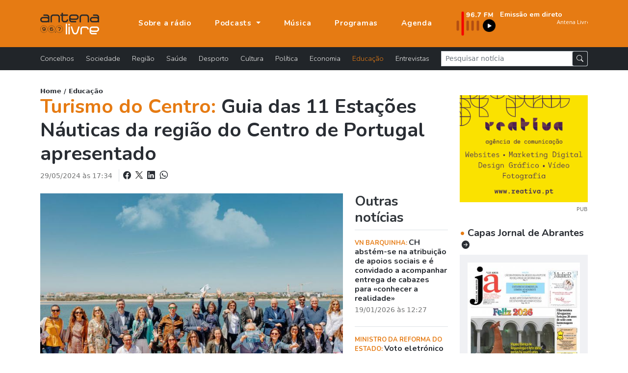

--- FILE ---
content_type: text/html; charset=UTF-8
request_url: https://www.antenalivre.pt/educacao/guia-das-11-estacoes-nauticas-da-regiao-do-centro-de-portugal-apresentado
body_size: 9258
content:
<!DOCTYPE html>
<html lang="pt">
<head>
   <!-- Google tag (gtag.js) -->
   <script async src="https://www.googletagmanager.com/gtag/js?id=G-QN6G8GCMXS"></script>
   <script>
      window.dataLayer = window.dataLayer || [];
      function gtag(){dataLayer.push(arguments);}
      gtag('js', new Date());
      
      gtag('config', 'G-QN6G8GCMXS');
   </script>
   <!-- Google Tag Manager -->
   <script>(function(w,d,s,l,i){w[l]=w[l]||[];w[l].push({'gtm.start':
      new Date().getTime(),event:'gtm.js'});var f=d.getElementsByTagName(s)[0],
      j=d.createElement(s),dl=l!='dataLayer'?'&l='+l:'';j.async=true;j.src=
      'https://www.googletagmanager.com/gtm.js?id='+i+dl;f.parentNode.insertBefore(j,f);
   })(window,document,'script','dataLayer','GTM-KCZXZ96');</script>
   <!-- End Google Tag Manager -->
   
   <title>Turismo do Centro:  Guia das 11 Estações Náuticas da região do Centro de Portugal apresentado  </title>
   <meta charset="utf-8">
   <meta name="viewport" content="width=device-width, initial-scale=1, shrink-to-fit=no">
   <meta name="description" content='A Turismo Centro de Portugal apresentou esta quarta-feira, dia 29, o “Guia das Estações Náuticas do Centro de Portugal”, uma... - Jornal de Abrantes '>
   <meta name="author" content="Bild Corp">
   <link rel="shortcut icon" href="/favicon.ico" type="image/x-icon">
   <link rel="icon" href="/favicon.ico" type="image/x-icon">
   <link rel="preconnect" href="https://fonts.googleapis.com">
   <link rel="preconnect" href="https://fonts.gstatic.com" crossorigin>
   <link href="https://fonts.googleapis.com/css2?family=Nunito:wght@300;700;900&display=swap" rel="stylesheet">
   <link href="/assets/bootstrap-5.1.1/bootstrap.min.css" rel="stylesheet">
   <link rel="stylesheet" href="/assets/bootstrap-5.1.1/bootstrap-icons.css">
   <link href="/assets/fancybox-4.0/fancybox.min.css" rel="stylesheet">
   <link href="/assets/css/styles.min.css" rel="stylesheet">
      <meta property="og:url" content="https://www.antenalivre.pt/educacao/guia-das-11-estacoes-nauticas-da-regiao-do-centro-de-portugal-apresentado/" />
<meta property="og:type" content="website" />
<meta property="og:title" content='Turismo do Centro:  Guia das 11 Estações Náuticas da região do Centro de Portugal apresentado  ' />
<meta property="og:description" content='A Turismo Centro de Portugal apresentou esta quarta-feira, dia 29, o “Guia das Estações Náuticas do Centro de Portugal”, uma... - Jornal de Abrantes ' />
<meta property="og:image" content="https://www.antenalivre.pt/pic/850x460/_unnamed_7_6657589945d4b.jpg" />
<meta property="og:image:width" content="850" />   <script type="application/ld+json">
   {"@context":"https://schema.org","@type":"NewsArticle","description":"A Turismo Centro de Portugal apresentou esta quarta-feira, dia 29, o “Guia das Estações Náuticas do Centro de Portugal”, uma publicação de 40 páginas que resulta...","image":{"@type":"ImageObject","url":"//antenalivre.pt/pic/850x460/_unnamed_7_6657589945d4b.jpg","height":"460","width":"850"},"mainEntityOfPage":{"@type":"WebPage","@id":"https://www.antenalivre.pt/educacao/guia-das-11-estacoes-nauticas-da-regiao-do-centro-de-portugal-apresentado"},"potentialAction":{"@type":"SearchAction","query-input":"required name=search_term_string"},"url":"https://www.antenalivre.pt/educacao/guia-das-11-estacoes-nauticas-da-regiao-do-centro-de-portugal-apresentado","author":{"@type":"Person","name":"Jornal de Abrantes","url":"//antenalivre.pt"},"dateCreated":"2024-05-29 17:34:33","dateModified":"2024-05-29 17:34:33","datePublished":"2024-05-29 às 17:34","hasPart":{"@type":"WebPageElement","isAccessibleForFree":true,"cssSelector":".paywall"},"headline":"Guia das 11 Estações Náuticas da região do Centro de Portugal apresentado","inLanguage":"pt_pt","isAccessibleForFree":true,"publisher":{"@type":"Organization","name":"Jornal de Abrantes","logo":{"@type":"ImageObject","url":"//antenalivre.pt/imgs/logotipo.png","height":"69","width":"180"}},"thumbnailUrl":"//antenalivre.pt/pic/200x145/_unnamed_7_6657589945d4b.jpg","articleSection":"Educação"}
</script>
</head>
<body>
   
   <!-- Google Tag Manager (noscript) -->
   <noscript><iframe src="https://www.googletagmanager.com/ns.html?id=GTM-KCZXZ96"
      height="0" width="0" style="display:none;visibility:hidden"></iframe>
   </noscript>
   <!-- End Google Tag Manager (noscript) -->
   
   <div id="notifications" class="shadow rounded bg-light position-fixed p-4" style="top: 100px; right: 50px;">
      <div class="d-flex align-items-center">
         <img src="/logo_push.png" alt="Antena Livre" title="Antena Livre" width="75" height="75" class="me-3">
         <div class="d-flex flex-column">
            <span style="font-weight: 500;">Deseja receber notificações?</span>
            <div class="d-flex align-items-center mt-2">
               <button onclick="deactivateNotifications()" class="bg-transparent border-0 me-2" style="font-weight: 500;">Não</button>
               <button onclick="activateNotifications()" class="bgNegro hover:bg-primary border-0 rounded py-1 px-3 text-white">Sim</button>
            </div>
         </div>
      </div>
   </div>
   
   <nav class="navbar navbar-expand-lg navbar-dark fixed-top" id="mainNav" aria-label="Menu principal">
   <div class="container justify-content-start">
      <a class="navbar-brand" href="https://www.antenalivre.pt" >
         <img src="/img/logo-v1.svg" width="120" alt="Logotipo Antena Livre">
      </a>
      
      <a href="https://www.antenalivre.pt/emissao-fm">
         <img src="/img/897fm.png" class="img-fluid d-block d-lg-none" alt="Ouvir Rádio Antena Livre" width="90">
      </a>
      
      <div class="navbar-collapse navbar-mobile-hide" id="navbarResponsive">
         <ul class="py-4 navbar-nav ms-lg-5 py-lg-0 ">
                        <li class="nav-item d-block d-lg-none">
               <a href="https://www.antenalivre.pt/concelhos" class="nav-link " title="Notícias sobre: Concelhos" >
                  Concelhos <i class="float-right mt-1 mr-3 fas fa-angle-right d-block d-lg-none"></i>
               </a>
            </li>  
                        <li class="nav-item d-block d-lg-none">
               <a href="https://www.antenalivre.pt/sociedade" class="nav-link " title="Notícias sobre: Sociedade" >
                  Sociedade <i class="float-right mt-1 mr-3 fas fa-angle-right d-block d-lg-none"></i>
               </a>
            </li>  
                        <li class="nav-item d-block d-lg-none">
               <a href="https://www.antenalivre.pt/regiao" class="nav-link " title="Notícias sobre: Região" >
                  Região <i class="float-right mt-1 mr-3 fas fa-angle-right d-block d-lg-none"></i>
               </a>
            </li>  
                        <li class="nav-item d-block d-lg-none">
               <a href="https://www.antenalivre.pt/saude" class="nav-link " title="Notícias sobre: Saúde" >
                  Saúde <i class="float-right mt-1 mr-3 fas fa-angle-right d-block d-lg-none"></i>
               </a>
            </li>  
                        <li class="nav-item d-block d-lg-none">
               <a href="https://www.antenalivre.pt/desporto" class="nav-link " title="Notícias sobre: Desporto" >
                  Desporto <i class="float-right mt-1 mr-3 fas fa-angle-right d-block d-lg-none"></i>
               </a>
            </li>  
                        <li class="nav-item d-block d-lg-none">
               <a href="https://www.antenalivre.pt/cultura" class="nav-link " title="Notícias sobre: Cultura" >
                  Cultura <i class="float-right mt-1 mr-3 fas fa-angle-right d-block d-lg-none"></i>
               </a>
            </li>  
                        <li class="nav-item d-block d-lg-none">
               <a href="https://www.antenalivre.pt/politica" class="nav-link " title="Notícias sobre: Política" >
                  Política <i class="float-right mt-1 mr-3 fas fa-angle-right d-block d-lg-none"></i>
               </a>
            </li>  
                        <li class="nav-item d-block d-lg-none">
               <a href="https://www.antenalivre.pt/economia" class="nav-link " title="Notícias sobre: Economia" >
                  Economia <i class="float-right mt-1 mr-3 fas fa-angle-right d-block d-lg-none"></i>
               </a>
            </li>  
                        <li class="nav-item d-block d-lg-none">
               <a href="https://www.antenalivre.pt/educacao" class="nav-link  active " title="Notícias sobre: Educação" >
                  Educação <i class="float-right mt-1 mr-3 fas fa-angle-right d-block d-lg-none"></i>
               </a>
            </li>  
                        <li class="nav-item d-block d-lg-none">
               <a href="https://www.antenalivre.pt/entrevistas" class="nav-link " title="Notícias sobre: Entrevistas" >
                  Entrevistas <i class="float-right mt-1 mr-3 fas fa-angle-right d-block d-lg-none"></i>
               </a>
            </li>  
                        <li class="nav-item">
               <a class="nav-link " href="https://www.antenalivre.pt/sobre-a-radio" >
                  Sobre a rádio
               </a>
            </li>
            
            <li class="nav-item dropdown">
               <a class="nav-link dropdown-toggle " href="#" id="navbarPodcastDropdownMenuLink" role="button" data-bs-toggle="dropdown" aria-expanded="false">
                  Podcasts
               </a>
               <ul class="dropdown-menu dropdown-menu-dark" aria-labelledby="navbarPodcastDropdownMenuLink">
                  <li>
                     <a class="dropdown-item " href="https://www.antenalivre.pt/podcasts/programacao" >Programação</a>
                  </li>
                  <li>
                     <a class="dropdown-item " href="https://www.antenalivre.pt/podcasts/informacao-antena-livre" >Informação</a>
                  </li>
                  <li>
                     <a class="dropdown-item " href="/podcasts/rubricas" >Rubricas</a>
                  </li>
                  <li>
                     <a class="dropdown-item " href="/podcasts/opiniao" >Opinião</a>
                  </li>
               </ul>
            </li>
            
            <li class="nav-item">
               <a class="nav-link " href="https://www.antenalivre.pt/musica" >Música</a>
            </li>
            <li class="nav-item">
               <a class="nav-link " href="https://www.antenalivre.pt/programas" >Programas</a>
            </li>
            <li class="nav-item">
               <a class="nav-link " href="https://www.antenalivre.pt/agenda">Agenda</a>
            </li>
         </ul>
         

         <div class="ms-auto radioFrequencia d-none d-lg-block">
            <div class="row locucao-continua g-1">
	<div class=" col-lg-4 ">
		<a href="https://www.antenalivre.pt/emissao-fm" target="_blank">
			<div class="position-relative h-100">
									<img src="/img/897fm.png" class="img-fluid" alt="Ouvir rádio Antena Livre 96.7">
							</div>
		</a>
	</div>
	<div class="text-white  col-lg-8 ">

		<a href="https://www.antenalivre.pt/emissao-fm" target="_blank">

						<div class="googleFont text-white fsize0_9rem fw700">
				Emissão em direto
			</div>
			
						<marquee direction="left" scrollamount="2" align="center" width="100%" height="30">
				<iframe src="//www.antenalivre.pt/live/index.php" height="30" width="500px" class="googleFont fw300 fsize0_9rem" scrolling="no" frameborder="0"></iframe>
			</marquee>
			
			
					</a>

	</div>
</div>
         </div>

         
      </div>
      
      <div class="mobile-nav-toggle open d-block d-lg-none" >
         <span class="icon-bar"></span>
         <span class="icon-bar"></span>
         <span class="icon-bar"></span>
      </div>


   </div>
</nav>







<nav class="navbar navbar-dark bg-dark navbar-expand navbarCategorias  d-lg-block" aria-label="Menu Categoria das notícias">
   <div class="container">
      
      <div class="collapse navbar-collapse" id="navbarsExample05">
         <ul class="mb-2 navbar-nav me-auto mb-lg-0">
                        <li class="nav-item">
               <a href="https://www.antenalivre.pt/concelhos" class="nav-link " title="Notícias sobre: Concelhos" >
                  Concelhos <i class="float-right mt-1 mr-3 fas fa-angle-right d-block d-lg-none"></i>
               </a>
            </li>  
                        <li class="nav-item">
               <a href="https://www.antenalivre.pt/sociedade" class="nav-link " title="Notícias sobre: Sociedade" >
                  Sociedade <i class="float-right mt-1 mr-3 fas fa-angle-right d-block d-lg-none"></i>
               </a>
            </li>  
                        <li class="nav-item">
               <a href="https://www.antenalivre.pt/regiao" class="nav-link " title="Notícias sobre: Região" >
                  Região <i class="float-right mt-1 mr-3 fas fa-angle-right d-block d-lg-none"></i>
               </a>
            </li>  
                        <li class="nav-item">
               <a href="https://www.antenalivre.pt/saude" class="nav-link " title="Notícias sobre: Saúde" >
                  Saúde <i class="float-right mt-1 mr-3 fas fa-angle-right d-block d-lg-none"></i>
               </a>
            </li>  
                        <li class="nav-item">
               <a href="https://www.antenalivre.pt/desporto" class="nav-link " title="Notícias sobre: Desporto" >
                  Desporto <i class="float-right mt-1 mr-3 fas fa-angle-right d-block d-lg-none"></i>
               </a>
            </li>  
                        <li class="nav-item">
               <a href="https://www.antenalivre.pt/cultura" class="nav-link " title="Notícias sobre: Cultura" >
                  Cultura <i class="float-right mt-1 mr-3 fas fa-angle-right d-block d-lg-none"></i>
               </a>
            </li>  
                        <li class="nav-item">
               <a href="https://www.antenalivre.pt/politica" class="nav-link " title="Notícias sobre: Política" >
                  Política <i class="float-right mt-1 mr-3 fas fa-angle-right d-block d-lg-none"></i>
               </a>
            </li>  
                        <li class="nav-item">
               <a href="https://www.antenalivre.pt/economia" class="nav-link " title="Notícias sobre: Economia" >
                  Economia <i class="float-right mt-1 mr-3 fas fa-angle-right d-block d-lg-none"></i>
               </a>
            </li>  
                        <li class="nav-item">
               <a href="https://www.antenalivre.pt/educacao" class="nav-link  active " title="Notícias sobre: Educação" >
                  Educação <i class="float-right mt-1 mr-3 fas fa-angle-right d-block d-lg-none"></i>
               </a>
            </li>  
                        <li class="nav-item">
               <a href="https://www.antenalivre.pt/entrevistas" class="nav-link " title="Notícias sobre: Entrevistas" >
                  Entrevistas <i class="float-right mt-1 mr-3 fas fa-angle-right d-block d-lg-none"></i>
               </a>
            </li>  
                     </ul>
         <form method="post" action="https://www.antenalivre.pt/pesquisa" accept-charset="UTF-8" class="form-inline form-search w-100">
            <input type="hidden" name="_token" value="0bt6wQsETGkTIJthzBv04yf5hys62IP9VMwXHPHu">
            <div class="input-group input-group-sm ">
               <input type="text" name="input-pesquisa"  class="form-control rounded-0" placeholder="Pesquisar notícia" aria-label="Pesquisar notícia">
               <span class="p-0 input-group-text">
                  <button type="submit" class="btn btn-dark btn-sm"><i class="bi bi-search"></i></button>
               </span>
            </div>
         </form>
      </div>
   </div>
</nav>     
   
<div class="container">
   
      
   <div class="row pb-5">
      
      <div class="col-lg-8 col-xl-9">
         <div class="fsize0_8rem fw600">
            <a href="https://www.antenalivre.pt">Home</a> /
            <a href="https://www.antenalivre.pt/educacao">Educação</a>
         </div>
         <h1 class="mb-2 fw700 text-dark ">
                        <span class="text-primary">Turismo do Centro: </span>    
            Guia das 11 Estações Náuticas da região do Centro de Portugal apresentado
         </h1> 
         
         <div class="mb-2 pb-3 ">
            <span class="text-muted fsize0_9rem">29/05/2024 às 17:34</span>
            
            <div class="fw500 d-block d-lg-inline-block ms-2 ps-2 border-start text-dark text-lg-end">
               
               <a class="text-dark" href="https://www.facebook.com/sharer/sharer.php?u=https://www.antenalivre.pt/educacao/guia-das-11-estacoes-nauticas-da-regiao-do-centro-de-portugal-apresentado"  target="_blank" rel="noopener" title="Partilhar notícia no Facebook">
                  <i class="bi bi-facebook fsize1rem"></i> 
               </a>
               
               <a href="https://twitter.com/share?url=https://www.antenalivre.pt/educacao/guia-das-11-estacoes-nauticas-da-regiao-do-centro-de-portugal-apresentado"  target="_blank" rel="noopener" title="Partilhar notícia no X">
                  <img src="/img/logoX-black.png" width="15" alt="Partilhar no X " class="mx-1 mb-1">
               </a>
               
               
               <a class="text-dark" href="https://www.linkedin.com/shareArticle?mini=true&url=https://www.antenalivre.pt/educacao/guia-das-11-estacoes-nauticas-da-regiao-do-centro-de-portugal-apresentado&title=Guia das 11 Estações Náuticas da região do Centro de Portugal apresentado&summary=A Turismo Centro de Portugal apresentou esta quarta-feira, dia 29, o “Guia das Estações Náuticas do Centro de Portugal”, uma...&source=" target="_blank" title="Partilhar notícia no Linkedin" >
                  <i class="bi bi-linkedin fsize1rem"></i>
               </a>
               
               
               <a class="text-dark" href="whatsapp://send?text=https://www.antenalivre.pt/educacao/guia-das-11-estacoes-nauticas-da-regiao-do-centro-de-portugal-apresentado" title="Enviar notícia pelo whatsapp">
                  <i class="bi bi-whatsapp ms-1 fsize1rem"></i>
               </a>
               
            </div>
            
         </div>
         
         
         <div class="row">
            <div class="col-12 col-xl-9 article-new-content">
               					
						<div class="text-center">
														<a href="/pic/_unnamed_7_6657589945d4b.jpg" data-fancybox="img-capa">
															<img src="/pic/850x460/_unnamed_7_6657589945d4b.jpg" class="w-100 img-cover big-img-noticia sm" alt="Guia das 11 Estações Náuticas da região do Centro de Portugal apresentado" height="500" />
							</a>
						</div>
						
												
                              
               <div class="my-3">
                  <p class="Normal"><span class="tm5">A Turismo Centro de Portugal apresentou esta quarta-feira, dia 29, o “Guia das Estações Náuticas do Centro de Portugal”, uma publicação de 40 páginas que resulta de uma colaboração com o Boa Cama Boa Mesa, plataforma de comunicação do Grupo Impresa. O Guia vai ser oferecido na próxima sexta-feira, encartado no jornal Expresso.</span></p>
<p class="Normal"><span class="tm5">O guia, com 40 páginas, dá a conhecer as principais infraestruturas ligadas às atividades náuticas das 11 Estações Náuticas (EN) certificadas na região, sugerindo também visitas e experiências que se podem usufruir nestes locais e nas zonas envolventes.</span></p>
<p class="Normal"><span class="tm5">As Estações Náuticas são uma rede de oferta turística náutica de qualidade, que aposta na valorização integrada dos recursos náuticos, oferecendo também elementos como alojamento, restauração, atividades náuticas e outros serviços relevantes para criar experiências diversificadas e integradas. A rede é nacional e surgiu na sequência do projeto Portugal Náutico, levado a cabo pela Associação Empresarial de Portugal e pelo Fórum Oceano.</span></p>
<p class="Normal"><span class="tm5">Na região Centro de Portugal contam-se 11 Estações Náuticas certificadas, que envolvem centenas de parceiros, desde empresas de animação turística, operadores marítimo-turísticos, agências de viagem, alojamento local, empreendimentos turísticos e restaurantes, entre outros. No litoral, encontram-se as EN de Aveiro, Vagos, Ílhavo, Murtosa, Estarreja, Ovar e Oeste. No interior, são as EN de</span><strong><span class="tm6"> Castelo do Bode</span></strong><span class="tm5">, Pedrógão Grande, Penamacor e Alto Côa/Sabugal.</span></p>
<p class="Normal"><span class="tm5">A apresentação do “Guia das Estações Náuticas do Centro de Portugal” decorreu no Navio-Museu Santo André, na Gafanha da Nazaré, Ílhavo, e contou com a presença do presidente da Turismo Centro de Portugal, do coordenador da Rede das Estações Náuticas de Portugal, dos autarcas das 11 EN da região e do diretor de negócios do jornal Expresso.</span></p>
<p class="Normal"><span class="tm5"><img class="img-fluid" src="https://www.antenalivre.pt/pic/_hr_platestudio_240529_103530_6334_enhanced_nr_665758f458814.jpg" alt="" width="500" /></span></p>
<p class="Normal"><span class="tm5">Durante a iniciativa, Raul Almeida, presidente da Turismo Centro de Portugal, destacou a importância desta guia. “As estações náuticas são um produto turístico que tem merecido a aposta da Turismo do Centro ao longo dos anos. Inserem-se na ambição de querermos estruturar mais oferta de qualidade para os turistas que nos visitam. As Estações Náuticas trazem-nos essa qualidade. Saliento também o facto de cada vez mais municípios do interior da região aceitarem o desafio de terem estações náuticas. Isso traz-nos uma grande satisfação”, sublinhou.</span></p>
<p class="Normal"><span class="tm5">António José Correia, coordenador da Rede das Estações Náuticas de Portugal, elogiou o facto de este guia constituir “uma oportunidade para descobrir o Centro de Portugal, uma região com uma oferta muito rica”. “Este produto tem por detrás um trabalho cimentado de colaboração. Hoje somos onze estações náuticas na região Centro, mas já estão outras na calha. Este guia é um prémio para todas”.</span></p>
<p class="Normal"><span class="tm5">Já Miguel Pacheco, diretor de negócios do Expresso, salientou que vão ser distribuídos entre 50 e 60 mil guias em papel, além de chegarem também aos 50 mil assinantes digitais que vão ler o jornal Expresso. “Temos procurado apresentar novos produtos, novas ideias, e a Turismo do Centro tem sido um parceiro importante para mostrar que Portugal não se resume a Lisboa, Porto e Algarve, mas que há muito mais para experimentar”, considerou.</span></p>
<p class="Normal"><span class="tm5">Por parte do município anfitrião, João Campolargo, presidente da Câmara Municipal de Ílhavo, agradeceu a presença de todos e salientou o trabalho que o município tem feito na estruturação deste produto: “A Estação Náutica de Ílhavo conta já com 49 parceiros, em que se incluem empresas de animação turística, alojamentos, comércio e serviços, que possibilitam uma visita muito qualificada ao nosso território”.</span></p> 
                                 </div>
               
               
                              
               
               
                              
               
               <div class="my-3">
                  <div class="d-block fw700 fsize0_9rem mb-2">
                     Partilhar nas redes sociais:
                  </div>
                  <a href="https://www.facebook.com/sharer/sharer.php?u=https://www.antenalivre.pt/educacao/guia-das-11-estacoes-nauticas-da-regiao-do-centro-de-portugal-apresentado"  target="_blank" rel="noopener" title="Partilhar notícia no Facebook">
                     <i class="bi bi-facebook fsize1_5rem"></i> 
                  </a>
                  
                  <a href="https://twitter.com/share?url=https://www.antenalivre.pt/educacao/guia-das-11-estacoes-nauticas-da-regiao-do-centro-de-portugal-apresentado"  target="_blank" rel="noopener" title="Partilhar notícia no X">
                     <img src="/img/logoX-black.png" width="20" alt="Partilhar no X " class="mx-1 mb-2">
                  </a>
                  
                  <a href="https://www.linkedin.com/shareArticle?mini=true&url=https://www.antenalivre.pt/educacao/guia-das-11-estacoes-nauticas-da-regiao-do-centro-de-portugal-apresentado&title=Guia das 11 Estações Náuticas da região do Centro de Portugal apresentado&summary=A Turismo Centro de Portugal apresentou esta quarta-feira, dia 29, o “Guia das Estações Náuticas do Centro de Portugal”, uma...&source=" target="_blank" title="Partilhar notícia no Linkedin" >
                     <i class="bi bi-linkedin fsize1_5rem"></i>
                  </a>
                  
                  
                  <a href="whatsapp://send?text=https://www.antenalivre.pt/educacao/guia-das-11-estacoes-nauticas-da-regiao-do-centro-de-portugal-apresentado" title="Enviar notícia pelo whatsapp">
                     <i class="bi bi-whatsapp ms-1 fsize1_5rem"></i>
                  </a>
                  
               </div>
               
                              <div class="my-4 my-xl-5 border-top border-2 py-3">
                  <div class=" fsize0_9rem fw600 mb-2 pe-2">
                     Palavras chave:
                  </div>
                                                      <a href="https://www.antenalivre.pt/tag/Turismo%20do%20Centro" class="btn btn-dark btn-sm rounded-pill text-light px-4 mb-1 ">
                     Turismo do Centro
                  </a>   
                                                                        <a href="https://www.antenalivre.pt/tag/%20Castelo%20de%20Bode" class="btn btn-dark btn-sm rounded-pill text-light px-4 mb-1 ">
                      Castelo de Bode
                  </a>   
                                                                        <a href="https://www.antenalivre.pt/tag/%20Esta%C3%A7%C3%A3o%20N%C3%A1utica" class="btn btn-dark btn-sm rounded-pill text-light px-4 mb-1 ">
                      Estação Náutica
                  </a>   
                                                                                       </div>
                              
            </div>
            
            
            
            <div class="col-12 col-xl-3 ">
               
               <h2 class="h3 mb-0 border-bottom pb-2 fw700">
                  Outras notícias
               </h2>
               
                              <div class="border-bottom">
                  <div class="my-3 item-noticia-borderBottom fsize1rem pb-2">
                     <a href="https://www.antenalivre.pt/educacao/ch-abstem-se-na-atribuicao-de-apoios-sociais-e-e-convidado-a-acompanhar-entrega-de-cabazes-para-conhecer-a-realidade" title="Ler notícia: CH abstém-se na atribuição de apoios sociais e é convidado a acompanhar entrega de cabazes para «conhecer a realidade»" class="">
                        
                        <p class="mb-1 fsize1rem fw700 googleFont">
                           <span class="text-uppercase text-primary fsize0_8rem fw700">
                                                            VN Barquinha: 
                                                         </span>
                           CH abstém-se na atribuição de apoios sociais e é convidado a acompanhar entrega de cabazes para «conhecer a realidade»
                        </p>
                        <small class="text-muted d-block">
                           19/01/2026 às 12:27  
                        </small>
                     </a>
                  </div>
               </div>
                              <div class="border-bottom">
                  <div class="my-3 item-noticia-borderBottom fsize1rem pb-2">
                     <a href="https://www.antenalivre.pt/educacao/voto-eletronico-esta-no-programa-de-governo-c-audio" title="Ler notícia: Voto eletrónico está no Programa de Governo (c/áudio)" class="">
                        
                        <p class="mb-1 fsize1rem fw700 googleFont">
                           <span class="text-uppercase text-primary fsize0_8rem fw700">
                                                            Ministro da Reforma do Estado: 
                                                         </span>
                           Voto eletrónico está no Programa de Governo (c/áudio)
                        </p>
                        <small class="text-muted d-block">
                           19/01/2026 às 11:49  
                        </small>
                     </a>
                  </div>
               </div>
                              <div class="border-bottom">
                  <div class="my-3 item-noticia-borderBottom fsize1rem pb-2">
                     <a href="https://www.antenalivre.pt/educacao/distrito-de-santarem-continua-a-ser-espelho-da-votacao-global" title="Ler notícia: Distrito de Santarém continua a ser 'espelho' da votação global" class="">
                        
                        <p class="mb-1 fsize1rem fw700 googleFont">
                           <span class="text-uppercase text-primary fsize0_8rem fw700">
                                                            Presidenciais: 
                                                         </span>
                           Distrito de Santarém continua a ser 'espelho' da votação global
                        </p>
                        <small class="text-muted d-block">
                           19/01/2026 às 10:27  
                        </small>
                     </a>
                  </div>
               </div>
                              <div class="border-bottom">
                  <div class="my-3 item-noticia-borderBottom fsize1rem pb-2">
                     <a href="https://www.antenalivre.pt/educacao/ventura-ganha-abrantes-constancia-barquinha-e-vila-de-rei-seguro-vence-em-macao-e-sardoal" title="Ler notícia: Ventura ganha Abrantes, Constância, Barquinha e Vila de Rei. Seguro vence em Mação e Sardoal" class="">
                        
                        <p class="mb-1 fsize1rem fw700 googleFont">
                           <span class="text-uppercase text-primary fsize0_8rem fw700">
                                                            Presidenciais: 
                                                         </span>
                           Ventura ganha Abrantes, Constância, Barquinha e Vila de Rei. Seguro vence em Mação e Sardoal
                        </p>
                        <small class="text-muted d-block">
                           18/01/2026 às 21:34  
                        </small>
                     </a>
                  </div>
               </div>
                              <div class="border-bottom">
                  <div class="my-3 item-noticia-borderBottom fsize1rem pb-2">
                     <a href="https://www.antenalivre.pt/educacao/aumento-dos-caudais-do-tejo-ativam-plano-especial-de-cheias-do-tejo" title="Ler notícia: Aumento dos caudais do Tejo colocam Médio Tejo em prevenção de cheias" class="">
                        
                        <p class="mb-1 fsize1rem fw700 googleFont">
                           <span class="text-uppercase text-primary fsize0_8rem fw700">
                                                            Proteção Civil: 
                                                         </span>
                           Aumento dos caudais do Tejo colocam Médio Tejo em prevenção de cheias
                        </p>
                        <small class="text-muted d-block">
                           17/01/2026 às 16:52  
                        </small>
                     </a>
                  </div>
               </div>
                              <div class="border-bottom">
                  <div class="my-3 item-noticia-borderBottom fsize1rem pb-2">
                     <a href="https://www.antenalivre.pt/educacao/detido-suspeito-de-incendiar-viatura-em-santarem" title="Ler notícia: Detido suspeito de incendiar viatura em Santarém" class="">
                        
                        <p class="mb-1 fsize1rem fw700 googleFont">
                           <span class="text-uppercase text-primary fsize0_8rem fw700">
                                                            PJ: 
                                                         </span>
                           Detido suspeito de incendiar viatura em Santarém
                        </p>
                        <small class="text-muted d-block">
                           17/01/2026 às 16:15  
                        </small>
                     </a>
                  </div>
               </div>
                              
               
               
               
            </div>
         </div>       
         
      </div>
      
      <div class="col-lg-4 col-xl-3">
         <div class="my-3 text-center">
   <a href="https://www.reativa.pt/apoio-para-transicao-digital-coaching-4-0" title="Reativa - Agência de Comunicação" target="_blank" rel="noopener noreferrer" class="mrec-follow">
      <img src="/pic/_pub_669a7c7585104.gif" alt="" class="img-fluid">
   </a>
   <div class="text-end font-site">
      <small class="fsize0_7rem text-muted">PUB</small>
   </div>   
</div> 





<a href="https://www.antenalivre.pt/capas-jornal-de-abrantes" class="d-block mt-4">
   <h5 class="mb-2 fw700">
      <span class="text-primary">&bull;</span> Capas Jornal de Abrantes
      <i class="bi bi-arrow-right-circle-fill ms-1 fsize1rem"></i>
   </h5>
</a>
<div class="itemCapa p-1 p-xl-3">
   <a href="//www.antenalivre.pt/pic/850x460/_01_695bab86b5045.jpg" title="Ampliar capa de jornal" class="fancybox" data-fancybox="single" data-caption="Jornal de Abrantes - janeiro 2026">
      <div class="imgContent text-center">
         <button class="btn btn-dark rounded-pill">
            <i class="bi bi-zoom-in"></i>
         </button>
         <img src="//www.antenalivre.pt/pic/300x200/_01_695bab86b5045.jpg"  class="img-fluid img-opacity"  alt="Jornal de Abrantes - janeiro 2026" title="Jornal de Abrantes - janeiro 2026">   
      </div>
   </a>
   <div class="py-2 fsize0_7rem fw700 border-bottom text-center text-uppercase">Jornal de Abrantes - janeiro 2026</div>
   <div class="d-flex justify-content-between">
      <a href="//jornaldeabrantes.sapo.pt" title="Ver página de internet" class="w-50 googleFont fsize0_9rem py-2 text-center btn btn-outline-dark rounded-0" target="_blank">
         <i class="bi bi-box-arrow-up-right"></i> www 
      </a>
      <a href="https://mediaon.com.pt/redacao/2026/01/JA_janeiro_web.pdf" target="_blank" rel="noopener" title="Ler edição online do Jornal de Abrantes" class="w-50 googleFont fsize0_9rem py-2 text-center btn btn-outline-dark rounded-0">
         <i class="bi bi-box-arrow-up-right"></i> Ler edição
      </a>
   </div>
</div>



      </div>
      
      
      
   </div>
   
</div>

   
   <footer class="footer">
   
   <div class="container">
      <div class="row ">
         <div class="col-lg-4 col-xl-3 ">
            <div class="bg-primary py-5 h-100">
               <img src="/img/logo-v1.svg" class="d-none d-lg-block" width="120" alt="Logotipo Antena Livre">
               <div class="d-block d-lg-none col-12 h6 fw700 mb-4 ls-1 text-uppercase border-bottom pb-2">
                  Antena Livre
               </div>
               <div class="mt-4">
                                                      <a href="https://www.antenalivre.pt/sobre-a-radio" class="d-block mb-2 " >
                     Apresentação
                  </a>
                                                                        <a href="https://www.antenalivre.pt/info/estatuto-editorial" class="d-block mb-2 " >
                     Estatuto editorial
                  </a>
                                                                        <a href="https://www.antenalivre.pt/info/detentores-de-capital" class="d-block mb-2 " >
                     Detentores de Capital
                  </a>
                                                                        <a href="https://www.antenalivre.pt/info/fluxos-financeiros" class="d-block mb-2 " >
                     Fluxos Financeiros 2024
                  </a>
                                                                        <a href="https://www.antenalivre.pt/info/politica-de-privacidade" class="d-block mb-2 " >
                     Política de Privacidade
                  </a>
                                                                        <a href="https://www.antenalivre.pt/info/termos-de-utilizacao" class="d-block mb-2 " >
                     Termos de utilização
                  </a>
                                                      
                  <a href="https://www.antenalivre.pt/contactos" class="d-block mb-2 " >Contactos</a>
                  
                  <div class="mt-3">
                     <a href="https://www.facebook.com/radioantenalivre/" class="link-light" target="_blank" rel="noopener noreferrer" title="Seguir Antena Livre no Facebook">
                        <i class="bi bi-facebook fsize1_5rem mt-3 text-light"></i>
                     </a>
                  </div>
               </div>
            </div>
         </div>
         
         <div class="col-lg-8 bgNegro pt-5 pb-4">
            <div class="row">
               <div class="col-lg-9 col-xl-8">
                  <div class="col-12 h6 fw700 mb-4 ls-1 text-uppercase border-bottom pb-2">
                     A nossa programação
                  </div>
                  <div class="row">
                                          <div class="col-6 mb-3">
                        <a href="https://www.antenalivre.pt/programas/edicao-da-manha" class="text-uppercase" >
                           EDIÇÃO DA MANHÃ
                        </a>
                     </div>
                                          <div class="col-6 mb-3">
                        <a href="https://www.antenalivre.pt/programas/central-de-escuta" class="text-uppercase" >
                           CENTRAL DE ESCUTA
                        </a>
                     </div>
                                          <div class="col-6 mb-3">
                        <a href="https://www.antenalivre.pt/programas/coolsound" class="text-uppercase" >
                           COOL SOUND
                        </a>
                     </div>
                                          <div class="col-6 mb-3">
                        <a href="https://www.antenalivre.pt/programas/dance-power" class="text-uppercase" >
                           DANCE POWER
                        </a>
                     </div>
                                          <div class="col-6 mb-3">
                        <a href="https://www.antenalivre.pt/programas/radio-aurora" class="text-uppercase" >
                           RÁDIO AURORA
                        </a>
                     </div>
                                          <div class="col-6 mb-3">
                        <a href="https://www.antenalivre.pt/programas/disto-e-daquilo" class="text-uppercase" >
                           DISTO & DAQUILO
                        </a>
                     </div>
                                          <div class="col-6 mb-3">
                        <a href="https://www.antenalivre.pt/programas/best-of" class="text-uppercase" >
                           BEST OF
                        </a>
                     </div>
                                          <div class="col-6 mb-3">
                        <a href="https://www.antenalivre.pt/programas/mundo-maravilhoso-joana-ramos" class="text-uppercase" >
                           MUNDO MARAVILHOSO
                        </a>
                     </div>
                                          <div class="col-6 mb-3">
                        <a href="https://www.antenalivre.pt/programas/antena-desportiva" class="text-uppercase" >
                           Antena Desportiva
                        </a>
                     </div>
                                          <div class="col-6 mb-3">
                        <a href="https://www.antenalivre.pt/programas/na-era-do-vinil" class="text-uppercase" >
                           NA ERA DO VINIL
                        </a>
                     </div>
                                          <div class="col-6 mb-3">
                        <a href="https://www.antenalivre.pt/programas/powerplay" class="text-uppercase" >
                           POWERPLAY
                        </a>
                     </div>
                                          <div class="col-6 mb-3">
                        <a href="https://www.antenalivre.pt/programas/clube-megahertz" class="text-uppercase" >
                           CLUBE MEGAHERTZ
                        </a>
                     </div>
                                          <div class="col-6 mb-3">
                        <a href="https://www.antenalivre.pt/programas/a-queda-dos-anjos" class="text-uppercase" >
                           A QUEDA DOS ANJOS
                        </a>
                     </div>
                                          <div class="col-6 mb-3">
                        <a href="https://www.antenalivre.pt/programas/calmante" class="text-uppercase" >
                           CALMAMENTE
                        </a>
                     </div>
                                       </div>
               </div>
               
               <div class="col-lg-3 col-xl-3 offset-xl-1 mt-3 mt-lg-0">
                  <div class="col-12 h6 fw700 mb-4 ls-1 text-uppercase border-bottom pb-2">
                     Podcast
                  </div>
                  <div class="col-12">
                                          <a href="https://www.antenalivre.pt/podcasts/programacao" title="Ouvir Programação" class="d-block mb-2" >
                        Programação
                     </a>
                                          <a href="https://www.antenalivre.pt/podcasts/informacao-antena-livre" title="Ouvir Informação Antena Livre" class="d-block mb-2" >
                        Informação Antena Livre
                     </a>
                                          <a href="https://www.antenalivre.pt/podcasts/rubricas" title="Ouvir Rubricas" class="d-block mb-2" >
                        Rubricas
                     </a>
                                          <a href="https://www.antenalivre.pt/podcasts/opiniao" title="Ouvir Opinião" class="d-block mb-2" >
                        Opinião
                     </a>
                                       </div>
                  <div class="col-12 h6 fw700 mb-4 ls-1 text-uppercase border-bottom pt-5 pb-2">
                     Classificados
                  </div>
                  <div class="col-12">
                     
                     <a href="https://www.antenalivre.pt/classificados" title="Ver anúncios" class="d-block mb-2" >
                        Ver anúncios
                     </a>
                     
                     <a href="https://www.antenalivre.pt/classificados/criar-anuncio" title="Criar anúncio" class="d-block mb-2" >
                        Criar anúncio
                     </a>
                     
                  </div>
               </div>
               
            </div>
            
            <div class="row mt-4">
               <div class="col-12 d-flex flex-column flex-sm-row align-items-sm-center">
                  <div class="mb-3 mb-sm-0 me-5">
                     <span class="h6 text-uppercase fw700 d-block mb-0">Instale a nossa app</span>
                     <span style="line-height: 1.2;">Disponível gratuitamente para IPhone e Android</span>
                  </div>
                  <a href="https://play.google.com/store/apps/details?id=pt.justweb.antenalivre" title="Download para Android" target="_blank" class="d-block mb-2 mb-sm-0 me-4">
                     <img src="/img/play-store.png" alt="Download para Android" title="Download para Android" height="40">
                  </a>
                  <a href="https://apps.apple.com/pt/app/id6463491376" title="Download para IPhone" target="_blank">
                     <img src="/img/app-store.png" alt="Download para IPhone" title="Download para IPhone" height="40">
                  </a>
               </div>
            </div>
            
            <div class="row mt-5 justify-content-between fsize0_8rem">
               <div class="col-lg-7 col-xl-7">
                  © 2026 Rádio Antena Livre. Todos os direitos reservados.
               </div>
               <div class="col-lg-5 col-xl-5 text-lg-end">
                  <a href="//www.bild.pt" target="_blank" rel="noopener noreferrer">by bild.pt</a>
               </div>
            </div>
         </div>
      </div>
   </div>
   
</footer>
<!-- END FOOTER -->   
   <script async type="application/javascript"
   src="https://news.google.com/swg/js/v1/swg-basic.js"></script>
   <script>
      (self.SWG_BASIC = self.SWG_BASIC || []).push( basicSubscriptions => {
         basicSubscriptions.init({
            type: "NewsArticle",
            isPartOfType: ["Product"],
            isPartOfProductId: "CAoiEPh7Xyy9txLHX0PLryKPtWo:openaccess",
            clientOptions: { theme: "light", lang: "pt-PT" },
         });
      });
   </script>
   <script src="/assets/js/jquery.min.js"></script>
   <script src="/assets/js/jquery.easing.min.js"></script>
   <script src="/assets/bootstrap-5.1.1/bootstrap.bundle.min.js"></script>
   <script defer src="/assets/fancybox-4.0/fancybox.umd.js" ></script> 
   <script src="/assets/js/scripts.min.js"></script>
   <script src="/assets/push-1.0.9/push.min.js"></script>
   <script type="text/javascript">
      const token = '0bt6wQsETGkTIJthzBv04yf5hys62IP9VMwXHPHu';
   </script>
   <script src="/assets/js/notifications.js"></script>
   
	
</body>
</html>

--- FILE ---
content_type: text/html; charset=UTF-8
request_url: https://www.antenalivre.pt/live/index.php
body_size: 161
content:
<html>
       <head>
<meta http-equiv="Content-Type" content="text/html; charset=utf-8">
      </head>

<link rel="stylesheet" type="text/css" href="/assets/css/live-music.css">

<META HTTP-EQUIV=Refresh Content=15>
<body>
<div class="emissao-texto">
Antena Livre - Publicidade</div>
</body>
</html>

